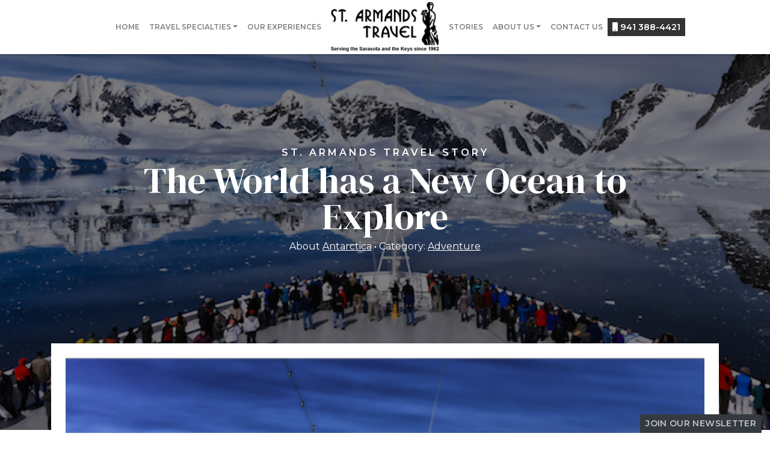

--- FILE ---
content_type: text/html; charset=utf-8
request_url: https://www.starmandstravel.com/blog/the-world-has-a-new-ocean-to-explore
body_size: 7415
content:
<!DOCTYPE html>
<!--[if IE 9]><html class="lt-ie10" lang="en" > <![endif]-->
<html lang="en">
	<head><link phx-track-static rel="stylesheet" href="/application/app-661bd56c782dba41ebd9d8e2a6273b8e.css?vsn=d">
<script phx-track-static type="text/javascript" src="/application/app-6cd98173cc17e65dac3414f2e8b491ab.js?vsn=d">
</script>
<!-- SEO Metadata & Tags: Generated 2026-01-21 16:12:59 -->
<script type="application/ld+json">{"@context":"https://schema.org","@graph":[{"@id":"https://www.starmandstravel.com/#blog-1373265","@type":"BlogPosting","articleBody":"Get out a sharpie – there’s a new ocean to label on your map of the world. Or globe, if you have one. You might have to update your travel bucket list, too. \nIf you’ve already ticked off ‘visit all the oceans of the world’, you’ll have to uncheck that box. Even if you’ve seen, swum in, or sailed upon the Atlantic, Pacific, Indian and Arctic oceans, your work to ‘collect’ all the oceans of the world is not done.\nThat’s because National Geographic has officially recognized the ‘Southern Ocean.’ It’s the body of water that surrounds Antarctica in a ring, technically from the coastline of the White Continent to 60 degrees south latitude.Just how big is that? The Southern Ocean is more than twice the size of the U.S.A.\nThis marks the first ‘new’ ocean recognized by NatGeo in over a hundred years. But it’s not exactly a new idea.“The Southern Ocean has long been recognized by scientists, but because there was never agreement internationally, we never officially recognized it,” one National Geographic Society Geographer told the magazine. The National Oceanic and Atmospheric Administration – NOAA – recognized the Southern Ocean earlier this year, joining the International Hydrographic Organization and the U.S. Board on Geographic Names. Both of those organizations have long acknowledged the body of water surrounding Antarctica, but it never caught on.\nMaybe that will change, now that National Geographic – as a non-profit media and education/research organization - says it will include the Southern Ocean on all the maps it publishes for its readers and viewers of all ages, from young children to adults.\nSo why do the planet’s southern-most polar waters merit their own designation now? The scientists at NatGeo hope it will increase awareness of the importance of – and need to preserve – this essential body of water.\nIt’s connected to the southern-most ends of all four other oceans, and its current circulates the most water of any on the planet. Since it channels vast volumes of warmer and cooler waters around the earth, it has a big effect on climate the world over. So what happens in the Southern Ocean is important for the world. In recent months, two vast icebergs, including the world’s largest, broke off Antarctica into the Southern Ocean.\n\nThe Southern Ocean “encompasses unique and fragile marine ecosystems that are home to wonderful marine life such as whales, penguins, and seals,” a National Geographic Explorer in Residence told the magazine. For all its reputation as a frozen wasteland, NatGeo says that there are thousands of species living in the Southern Ocean that live nowhere else on earth. ‘Christening’ the new seas around Antarctica comes at a time when polar expedition cruises are one of the planet’s hottest travel tickets. ‘Polar class’ expedition cruise ships have reinforced hulls that make them strong enough for the lesser ice of the water in the summer months. \nThe newest expedition ships are purpose-designed with the latest technology and innovations in fuel, power, systems that allow them to maintain their position on the water without having to drop an anchor that could damage the ocean floor, and waste management that allow fortunate travellers to check a fifth ocean off their essential travel bucket list.  Your trusted travel advisor can help you plan the perfect expedition cruise to the Southern Ocean, some even in the lap of pampered luxury between forays onto island and ice floes to see penguins and other Antarctic wildlife up close.  #StartYourTrip!\nBy: Lynn Elmhirst, Producer/ Host, BestTrip TV\n\n\nCopyright BestTrip.TV/Influence Entertainment Group Inc or Rights Holder. All rights reserved. You are welcome to share this material from this page, but it may not be published, broadcast, rewritten or redistributed.\n\n\n\n\n\n\n\n","author":[{"@type":"Person","email":"lynn@influenceproductions.com","jobTitle":null,"name":"Lynn Elmhirst"}],"dateModified":"2024-03-18T16:36:58","description":"Get out a sharpie – there’s a new ocean to label on your map of the world. Or globe, if you have one. You might have to update your travel bucket list, too. \nIf you’ve already ticked off ‘visit all the oceans of the world’, you’ll have to uncheck that box. Even if you’ve seen, swum in, or sailed upon the Atlantic, P...","headline":"The World has a New Ocean to Explore","image":["https://cdn1.gttwl.net/attachments/Screen_Shot_2021_06_23_at_7_49_40_PM_63791711414161677.png?auto=enhance&q=60&h=630&w=1200"],"mainEntityOfPage":"https://www.starmandstravel.com/blog/the-world-has-a-new-ocean-to-explore","publisher":{"@id":"https://www.starmandstravel.com/#organization"}},{"@id":"https://www.starmandstravel.com/#organization","@type":"Organization","address":{"@type":"PostalAddress","addressCountry":"CA","addressLocality":null,"addressRegion":null,"postalCode":null,"streetAddress":null},"description":" ","email":"steven@starmandstravel.com","logo":"https://cdn1.gttwl.net/attachments/77c82b85-d728-467d-877d-24565047279a.png?auto=enhance&q=60&auto=enhance&q=60","name":"St. Armands Travel","sameAs":["https://www.google.com/maps/dir//St+Armands+Travel+-+A+VIRTUOSO+AGENCY/data=!4m6!4m5!1m1!4e2!1m2!1m1!1s0x88c36a91c2997699:0xb5b9aec33c2f6a0e?sa=X&ved=2ahUKEwjsptqu5uSDAxXUhIQIHcFLBDgQ9Rd6BAhYEAA"],"telephone":"941 388-4421","url":"https://www.starmandstravel.com/"}]}</script>
<meta name="tat-analytic-id" content="1373265" />
<meta name="tat-analytic-kind" content="post" />
<meta name="tat-article" content="1373265" />
<meta name="tat-domain" content="starmandstravel.com" />
<meta name="tat-id" content="4525" />
<meta name="tat-permalink" content="/blog/the-world-has-a-new-ocean-to-explore" />
<meta property="og:description" content="Get out a sharpie – there’s a new ocean to label on your map of the world. Or globe, if you have one. You might have to update your travel bucket list, too. 
If you’ve already ticked off ‘visit all the oceans of the world’, you’ll have to uncheck that box. Even if you’ve seen, swum in, or sailed upon the Atlantic, P..." />
<meta property="og:image" content="https://cdn1.gttwl.net/attachments/Screen_Shot_2021_06_23_at_7_49_40_PM_63791711414161677.png?auto=enhance&amp;q=60&amp;h=630&amp;w=1200" />
<meta property="og:image:alt" content="St. Armands Travel" />
<meta property="og:image:height" content="630" />
<meta property="og:image:width" content="1200" />
<meta property="og:locale" content="en_US" />
<meta property="og:logo" content="https://cdn1.gttwl.net/attachments/77c82b85-d728-467d-877d-24565047279a.png?auto=enhance&amp;q=60&amp;auto=enhance&amp;q=60" />
<meta property="og:site_name" content="St. Armands Travel" />
<meta property="og:title" content="The World has a New Ocean to Explore" />
<meta property="og:type" content="article" />
<meta property="og:updated_time" content="2024-03-18T16:36:58" />
<meta property="og:url" content="https://www.starmandstravel.com/blog/the-world-has-a-new-ocean-to-explore" />
<meta property="article:modified_time" content="2024-03-18T16:36:58" />
<meta property="article:published_time" content="2021-06-24T17:44:51" />
<link rel="alternate" type="application/rss+xml" href="https://www.starmandstravel.com/rss" />
<link rel="canonical" href="https://www.starmandstravel.com/blog/the-world-has-a-new-ocean-to-explore" />
<link rel="alternate" hreflang="en" href="https://www.starmandstravel.com/blog/the-world-has-a-new-ocean-to-explore" />
<link rel="alternate" hreflang="x-default" href="https://www.starmandstravel.com/" />
<meta name="twitter:card" content="summary_large_image" />
<meta name="twitter:description" content="Get out a sharpie – there’s a new ocean to label on your map of the world. Or globe, if you have one. You might have to update your travel bucket list, too. 
If you’ve already ticked off ‘visit all the oceans of the world’, you’ll have to uncheck that box. Even if you’ve seen, swum in, or sailed upon the Atlantic, P..." />
<meta name="twitter:image" content="https://cdn1.gttwl.net/attachments/Screen_Shot_2021_06_23_at_7_49_40_PM_63791711414161677.png?auto=enhance&amp;q=60&amp;h=630&amp;w=1200" />
<meta name="twitter:title" content="The World has a New Ocean to Explore" />
		<meta charset="utf-8" />
		<meta http-equiv="x-ua-compatible" content="ie=edge">
		<meta name="viewport" content="width=device-width, initial-scale=1.0" />
		<title>The World has a New Ocean to Explore</title>
		<meta name="description" content="Get out a sharpie – there’s a new ocean to label on your map of the world. Or globe, if you have one. You might have to update your travel bucket list, too. 
If you’ve already ticked off ‘visit all the oceans of the world’, you’ll have to uncheck that box. Even if you’ve seen, swum in, or sailed upon the Atlantic, P...">
		<meta name="keywords" content="featured,adventure">
		
		<link rel="icon" href="https://cdn1.gttwl.net/attachments/63767572603092273_63779686815264626.png?w=original&h=&fit=crop&crop=entropy&auto=format,enhance&q=60#tatid:1">
		
		<!-- Boostrap 4.5.0 -->
		<link rel="stylesheet" href="https://stackpath.bootstrapcdn.com/bootstrap/4.5.0/css/bootstrap.min.css">
		<!-- Google Fonts Montserrat & DM Serif Display -->
		<link href="https://fonts.googleapis.com/css2?family=DM+Serif+Display:ital@0;1&family=Montserrat:ital,wght@0,400;0,600;1,400&display=swap" rel="stylesheet">
		<!-- Font Awesome 5.11 -->
		<link src="https://cdnjs.cloudflare.com/ajax/libs/font-awesome/5.11.1/css/all.min.css"/>
		<script src="https://cdnjs.cloudflare.com/ajax/libs/font-awesome/5.11.1/js/all.min.js"></script>
		<!-- Slick Slider Styles 1.9.0 -->
		<link rel="stylesheet" type="text/css" href="https://cdnjs.cloudflare.com/ajax/libs/slick-carousel/1.9.0/slick.css"/>
		<!-- Animation Library AOS -->
		<link href="https://unpkg.com/aos@2.3.1/dist/aos.css" rel="stylesheet">
		<!-- Fancy Box for gallery and popups 
		<link rel="stylesheet" href="https://cdn.jsdelivr.net/gh/fancyapps/fancybox@3.5.7/dist/jquery.fancybox.min.css" />-->
		<!-- Template Styles -->
		<link rel="stylesheet" href="/css/template.css">
		<!-- Settings Head -->
		
		<!-- Google tag (gtag.js) --> <script async src=https://www.googletagmanager.com/gtag/js?id=G-1MLDYM74V3></script> <script> window.dataLayer = window.dataLayer || []; function gtag(){dataLayer.push(arguments);} gtag('js', new Date()); gtag('config', 'G-1MLDYM74V3'); </script>

<!-- Google tag (gtag.js) -->
<script async src="https://www.googletagmanager.com/gtag/js?id=G-YQ4LBTHGS9"></script>
<script>
  window.dataLayer = window.dataLayer || [];
  function gtag(){dataLayer.push(arguments);}
  gtag('js', new Date());

  gtag('config', 'G-YQ4LBTHGS9');
</script>
		
	</head>
	<body>
		<header id="header">
			<nav class="navbar fixed-top navbar-expand-lg navbar-light" id="mainNav">
				<a class="navbar-brand d-lg-none" href="/">
					<img src="https://cdn1.gttwl.net/attachments/77c82b85-d728-467d-877d-24565047279a.png?auto=enhance&q=60" alt="St. Armands Travel">
				</a>
				<button class="navbar-toggler" type="button" data-toggle="collapse" data-target="#mainNavbar" aria-controls="navbarSupportedContent" aria-expanded="false" aria-label="Toggle navigation">
					<span class="navbar-toggler-icon"></span>
				</button>
				<div class="collapse navbar-collapse" id="mainNavbar">
					<ul class="navbar-nav justify-content-end w-100">
						<li class="nav-item">
							<a class="nav-link" href="/">Home</a>
						</li>
						
						
						<li class="nav-item dropdown">
							<a class="nav-link dropdown-toggle" href="#" id="navbarDropdown" role="button" data-toggle="dropdown" aria-haspopup="true" aria-expanded="false">Travel Specialties</a>
							<div class="dropdown-menu" aria-labelledby="navbarDropdown">
								
									
									<a class="dropdown-item" href="/luxury-travel">Luxury Travel</a>
									
								
									
									<a class="dropdown-item" href="/africa-and-safaris">Africa & Safaris</a>
									
								
									
									<a class="dropdown-item" href="/active-and-adventure-holiday">Active & Adventure Holiday</a>
									
								
									
									<a class="dropdown-item" href="/group-travel">Group Travel</a>
									
								
									
								
									
									<a class="dropdown-item" href="/luxury-hotels-and-resorts">Luxury Hotels & Resorts</a>
									
								
									
									<a class="dropdown-item" href="/ocean-cruises">Ocean Cruises</a>
									
								
									
									<a class="dropdown-item" href="/exclusive-hosted-groups">Exclusive Hosted Groups</a>
									
								
							</div>
						</li>
						
						<li class="nav-item">
							<a class="nav-link" href="/experiences">Our Experiences</a>
						</li>
					</ul>
					<a class="navbar-brand d-none d-lg-block px-lg-2" href="/">
						<img src="https://cdn1.gttwl.net/attachments/77c82b85-d728-467d-877d-24565047279a.png?auto=enhance&q=60" alt="St. Armands Travel">
					</a>
					<ul class="navbar-nav justify-content-start w-100">
						<li class="nav-item">
							<a class="nav-link" href="/blog">Stories</a>
						</li>
						<li class="nav-item dropdown">
							<a class="nav-link dropdown-toggle" href="#" id="navbarDropdown" role="button" data-toggle="dropdown" aria-haspopup="true" aria-expanded="false">About Us</a>
							<div class="dropdown-menu" aria-labelledby="navbarDropdown">
								<a class="dropdown-item" href="/about">The Team</a>
								<a class="dropdown-item" href="/testimonials">Testimonials</a>
							</div>
						</li>
						<li class="nav-item">
							<a class="nav-link" href="/contact">Contact Us</a>
						</li>
						
						<li class="nav-item">
							<a href="tel:941 388-4421" class="nav-link with-icon">
								<i class="fas fa-mobile"></i> 
								941 388-4421
							</a>
						</li>
						
					</ul>
				</div>
			</nav>
		</header>
		<!-- Wrap Content -->
		<div class="wrap-content">
			<!-- Notice -->
			
			<!-- Get Post Info for CTA -->






<div class="wrap-page-title">
	<div class="bcg-parallax page-title post-title">
		<div class="bcg" style="background-image:url(https://cdn1.gttwl.net/attachments/Screen_Shot_2021_06_23_at_7_49_40_PM_63791711414161677.png?auto=enhance&q=60);">
		</div>
		<div class="bcg-content text-center">
			<div class="container">
	    	<p class="text-uppercase small-subtitle mb-1">St. Armands Travel Story</p>
				<h1>The World has a New Ocean to Explore</h1>
				<p>
					
					<span>About <a href="/blog?place=Antarctica">Antarctica</a></span>
					
					<span>Category: <a href="/blog?category=adventure">Adventure</a></span>
					
				</p>
			</div>
		</div>
	</div>
</div>
<div class="page-content pb-5">
	<div class="container">
		<div class="p-4 bg-white">
			
			<img src="https://cdn1.gttwl.net/attachments/Screen_Shot_2021_06_23_at_7_49_40_PM_63791711414161677.png?auto=enhance&q=60" alt="The World has a New Ocean to Explore" class="w-100">
			
			
			<div class="row pt-4">
				<div class="col-md-9 col-lg-8">
					
					<article class="post my-5">
						<div>Get out a sharpie – there’s a new ocean to label on your map of the world.&nbsp;Or globe, if you have one. You might have to update your travel bucket list, too. </div><div><br></div><div>If you’ve already ticked off ‘visit all the oceans of the world’, you’ll have to uncheck that box. Even if you’ve seen, swum in, or sailed upon the Atlantic, Pacific, Indian and Arctic oceans, your work to ‘collect’ all the oceans of the world is not done.</div><div><br></div><div>That’s because National Geographic has officially recognized the ‘Southern Ocean.’ It’s the body of water that surrounds Antarctica in a ring, technically from the coastline of the White Continent to 60 degrees south latitude.</div><div>Just how big is that? The Southern Ocean is more than twice the size of the U.S.A.</div><div><br></div><div>This marks the first ‘new’ ocean recognized by NatGeo in over a hundred years. But it’s not exactly a new idea.</div><div>“The Southern Ocean has long been recognized by scientists, but because there was never agreement internationally, we never officially recognized it,” one National Geographic Society Geographer told <a href="https://www.nationalgeographic.com/environment/article/theres-a-new-ocean-now-can-you-name-all-five-southern-ocean" target="_blank" style="color: blue;">the magazine.</a></div><div>&nbsp;</div><div>The National Oceanic and Atmospheric Administration – NOAA – recognized the Southern Ocean earlier this year, joining the International Hydrographic Organization and the U.S. Board on Geographic Names. Both of those organizations have long acknowledged the body of water surrounding Antarctica, but it never caught on.</div><div><br></div><div>Maybe that will change, now that National Geographic – as a non-profit media and education/research organization - says it will include the Southern Ocean on all the maps it publishes for its readers and viewers of all ages, from young children to adults.</div><div><br></div><div>So why do the planet’s southern-most polar waters merit their own designation now?&nbsp;The scientists at NatGeo hope it will increase awareness of the importance of – and need to preserve – this essential body of water.</div><div><br></div><div>It’s connected to the southern-most ends of all four other oceans, and its current circulates the most water of any on the planet. Since it channels vast volumes of warmer and cooler waters around the earth, it has a big effect on climate the world over.&nbsp;So what happens in the Southern Ocean is important for the world. In recent months, two vast icebergs, including the world’s largest, broke off Antarctica into the Southern Ocean.</div><div><br></div><div><img src="https://cdn1.gttwl.net/attachments/Screen_Shot_2021_06_23_at_7_50_57_PM_63791711502131036.png"></div><div><br></div><div>The Southern Ocean “encompasses unique and fragile marine ecosystems that are home to wonderful marine life such as whales, penguins, and seals,” a National Geographic Explorer in Residence told the magazine. For all its reputation as a frozen wasteland, NatGeo says that there are thousands of species living in the Southern Ocean that live nowhere else on earth.</div><div>&nbsp;</div><div>‘Christening’ the new seas around Antarctica <span style="color: black;">comes at a time when polar expedition cruises are one of the planet’s hottest travel tickets. ‘Polar class’ expedition cruise ships have reinforced hulls that make them strong enough for the lesser ice of the water in the summer months. </span></div><div><br></div><div><span style="color: black;">The newest expedition ships are purpose-designed with the latest technology and innovations in fuel, power, systems that allow them to maintain their position on the water without having to drop an anchor that could damage the ocean floor, and waste management that allow fortunate travellers to check a fifth ocean off their essential travel bucket list.</span></div><div><span style="color: black;">&nbsp;&nbsp;</span></div><div><strong style="color: black;">Your trusted travel advisor can help you plan the perfect expedition cruise to the Southern Ocean, some even in the lap of pampered luxury between forays onto island and ice floes to see penguins and other Antarctic wildlife up close. </strong></div><div><span style="color: black;">&nbsp;</span></div><h3><span style="color: black;">#StartYourTrip!</span></h3><div><br></div><div><strong>By: Lynn Elmhirst, Producer/ Host, </strong><a href="https://www.facebook.com/BestTriptv" target="_blank"><strong>BestTrip TV</strong></a></div><div><br></div><div><br></div><div><br></div><div><em style="background-color: transparent; color: rgb(0, 0, 0);">Copyright BestTrip.TV/Influence Entertainment Group Inc or Rights Holder. All rights reserved. You are welcome to share this material from this page, but it may not be published, broadcast, rewritten or redistributed.</em></div><div><br></div><div><br></div><div><br></div><div><br></div><div><br></div><div><br></div><div><br></div><div><br></div>
					</article>
					<!-- attachments -->
			    
				</div>
				<div class="col-md-3 col-lg-4">
					<section class="right-side pt-5">
						
						
						<div class="section-title pb-3">
							<h4 class="uppercase m-0">Most Recent</h4>
						</div>
						<ul class="list-unstyled mb-5">
							
							<li class="mb-3"><a href="/blog/oceania-cruises-goes-adults-only-a-new-trend">Oceania Cruises Goes Adults-Only: A New Trend?</a></li>
							
							<li class="mb-3"><a href="/blog/explore-natural-wonders-in-the-caribbean">Explore Natural Wonders in the Caribbean</a></li>
							
							<li class="mb-3"><a href="/blog/welcome-wave-season-and-save">Welcome Wave Season and Save!</a></li>
							
							<li class="mb-3"><a href="/blog/get-in-the-know-about-the-islands-of-italy">Get In the Know About the Islands of Italy</a></li>
							
							<li class="mb-3"><a href="/blog/where-will-the-quest-for-wellness-take-you-this-year">Where Will the Quest for Wellness Take You This Year?</a></li>
							
						</ul>
						
						
						
						<hr>
						<div class="section-title pb-3">
							<h4 class="uppercase m-0">Most Popular</h4>
						</div>
						<ul class="list-unstyled mb-5">
							
							<li class="mb-3"><a href="/blog/8-facts-about-the-panama-canal">8 Facts About the Panama Canal</a></li>
							
							<li class="mb-3"><a href="/blog/top-6-wellness-and-fitness-cruises-you-should-be-booking-now">Top 6 Wellness and Fitness Cruises You Should be Booking Now</a></li>
							
							<li class="mb-3"><a href="/top-10-reasons-to-travel-to-croatia">Top 10 Reasons to Travel to Croatia</a></li>
							
							<li class="mb-3"><a href="/blog/discover-tropical-romance-in-3-overwater-bungalow-resorts-on-the-caribbean-sea">Discover Tropical Romance in 3 Overwater Bungalow Resorts on the Caribbean Sea</a></li>
							
							<li class="mb-3"><a href="/blog/lie-flat-beds-in-economy-class-this-airline-says-yes-you-can">Lie Flat Beds in Economy Class?  This Airline Says, "Yes, You Can!"</a></li>
							
						</ul>
						
						
						<form method="get" action="/go" class="text-center my-5">
						  <input type="hidden" name="zid" value="f638b68d-80c5-4edb-a0ec-08032f51b670" />
					    
					    <input type="hidden" name="place" value="Antarctica"/>
					    
					    <button type="submit" class="btn btn-lg btn-block btn-primary">Start Your Trip</button>
				    </form>
						
					</section>
				</div>
			</div>
		</div>
	</div>
</div>

<!-- Go to www.addthis.com/dashboard to customize your tools -->
<script type="text/javascript" src="//s7.addthis.com/js/300/addthis_widget.js#pubid=ra-54da828a116c1929" async="async"></script>
		</div>
		<!-- Footer -->
		<footer id="footer">
			<div class="container py-5">
				<div class="row">
					<div class="col-md-6 col-lg-4">
					  <address class="mb-4">
					    
							
							<abbr title="Phone">PH:</abbr> <a href="tel:941 388-4421">941 388-4421</a><br>
							
							
							<abbr title="Email">E:</abbr> <a href="mailto:steven@starmandstravel.com">steven@starmandstravel.com</a>
						</address>
					</div>
					<div class="col-md-6 col-lg-4">
						<ul class="list-unstyled mb-4">
							<li class="mb-2"><a href="/about" class="text-uppercase">Who we are</a></li>
							<li class="mb-2"><a href="/contact" class="text-uppercase">Contact Us</a></li>
							<li class="mb-2"><a href="/blog" class="text-uppercase">Stories</a></li>
						</ul>
					</div>
					<div class="col-md-6 col-lg-4">
						<ul class="nav social-links mb-4">
							
							
							
							
							
							
							
							<li class="nav-item">
								<a class="nav-link rounded-circle" href="mailto:steven@starmandstravel.com"><i class="far fa-envelope"></i></a>
							</li>
						</ul>
					</div>
				</div>
			</div>
			<!-- Footer logos -->
			<div class="footer-logos text-center py-3">
				<div class="container">
					<img src="https://cdn1.gttwl.net/attachments/382ce0c7-08c1-4b08-98d2-3da027537735.png" alt="Asta">
				</div>
			</div>
			<div class="credits text-center py-3">
				<div class="container">
					&copy;2026 All Rights Reserved &middot; Powered by <a href="https://www.travelagencytribes.com/" target="_blank">Travel Agency Tribes</a>
				</div>
			</div>
			<a href="#" class="btn btn-dark btn-sm btn-subscribe" data-toggle="modal" data-target="#subscribeModal">Join Our Newsletter</a>
		</footer>
		<!-- Subscribe PopUp -->
		<div class="modal fade" id="subscribeModal" tabindex="-1" aria-labelledby="subscribeModalLabel" aria-hidden="true">
			<div class="modal-dialog">
				<div class="modal-content">
					<div class="modal-header text-center">
						<h4 class="modal-title" id="subscribeModalLabel">Subscribe to our newsletter</h4>
						<p>Don't miss any Travel News or Limited Time Offers!</p>
						<button type="button" class="close" data-dismiss="modal" aria-label="Close">
							<span aria-hidden="true">&times;</span>
						</button>
					</div>
					<div class="modal-body">
						<form method="post" action="/api/post/create">
<input type="hidden" name="authenticity_token" value="PQ0adDYqBhcqfAICKxUCITwgSllBBGM3sBS0CO4AM1hCGrVYZus2v02N" />
<input type="hidden" name="apikey" value="starmandstravel.com" />
<input type="text" name="_gttwl_hnp" class="gttwlhnp" tabindex="-1" autocorrect="off" spellcheck="false" autocomplete="off" readonly onfocus="this.removeAttribute('readonly');" />

													<input type="hidden" name="success_url" value="/thank-you">
							<input type="hidden" name="failure_url" value="/">
							<input type="hidden" name="title" value="Savvy Traveller Newsletter">
							<input type="hidden" name="kind" value="lead">
							<input type="hidden" name="user_tags" value="savvy">
							<input type="text" class="form-control mb-4" name="first_name" placeholder="First Name" required>
							<input type="text" class="form-control mb-4" name="last_name" placeholder="Last Name" required>
							<input type="email" class="form-control mb-4" name="email" placeholder="Your Email" required>
							<input class="btn btn-primary btn-block" type="submit" value="Subscribe">
						</form>
					</div>
				</div>
			</div>
		</div>
		<script src="https://code.jquery.com/jquery-3.4.1.min.js"></script>
		<!-- Fancy Box for gallery and popups https://fancyapps.com/fancybox/3/ 
		<script src="https://cdn.jsdelivr.net/gh/fancyapps/fancybox@3.5.7/dist/jquery.fancybox.min.js"></script>-->
		<!-- Boostrap 4.5.0 -->
		<script src="https://stackpath.bootstrapcdn.com/bootstrap/4.5.0/js/bootstrap.min.js"></script>
		<!-- Template Js -->
		<script src="/js/template.js"></script>
		<!-- Slick Slider Js 1.9.0 -->
		<script src="https://cdnjs.cloudflare.com/ajax/libs/slick-carousel/1.9.0/slick.js"></script>
		<!-- GreenSock TweenMax -->
		<script src="https://cdnjs.cloudflare.com/ajax/libs/gsap/1.18.2/TweenMax.min.js"></script>
		<!-- ScrollMagic -->
		<script src="https://cdnjs.cloudflare.com/ajax/libs/ScrollMagic/2.0.5/ScrollMagic.min.js"></script>
		<!-- ScrollMagic GreenSock Plugin -->
		<script src="https://cdnjs.cloudflare.com/ajax/libs/ScrollMagic/2.0.5/plugins/animation.gsap.js"></script>
		<script src="/js/scrollmagic-main.js"></script>
		<!-- Animation Library AOS https://michalsnik.github.io/aos/ -->
		<script src="https://unpkg.com/aos@2.3.1/dist/aos.js"></script>
		<script>
			AOS.init({
				duration: 800,
			});
		</script>
		<!-- Settings Footer -->
		
	</body>
</html>

--- FILE ---
content_type: text/plain; charset=utf-8
request_url: https://www.starmandstravel.com/api/humanity
body_size: -353
content:
b0dd0c74-850d-4a74-a8e9-3f8c7559127f

--- FILE ---
content_type: text/javascript; charset=utf-8
request_url: https://www.starmandstravel.com/js/template.js
body_size: 233
content:
$(document).ready(function(){
  // Setup index-slider
  $('.index-slider').slick({
  	infinite: true,
  	speed: 500,
  	slidesToShow: 1,
  	autoplay: true,
    autoplaySpeed: 4000,
    fade: true,
    arrows: false,
    dots: false,
    cssEase: 'linear'
  });
  // Setup index-slider
  $('.articles-slider').slick({
  	infinite: true,
  	speed: 800,
  	slidesToShow: 1,
  	autoplay: true,
    autoplaySpeed: 8000,
    fade: false,
    arrows: false,
    dots: true,
    cssEase: 'linear'
  });
  // Setup photos-slider
  $('.photos-slider').slick({
  	infinite: true,
  	speed: 800,
  	slidesToShow: 1,
  	autoplay: true,
    autoplaySpeed: 8000,
    fade: false,
    arrows: false,
    dots: true,
    cssEase: 'linear'
  });
});